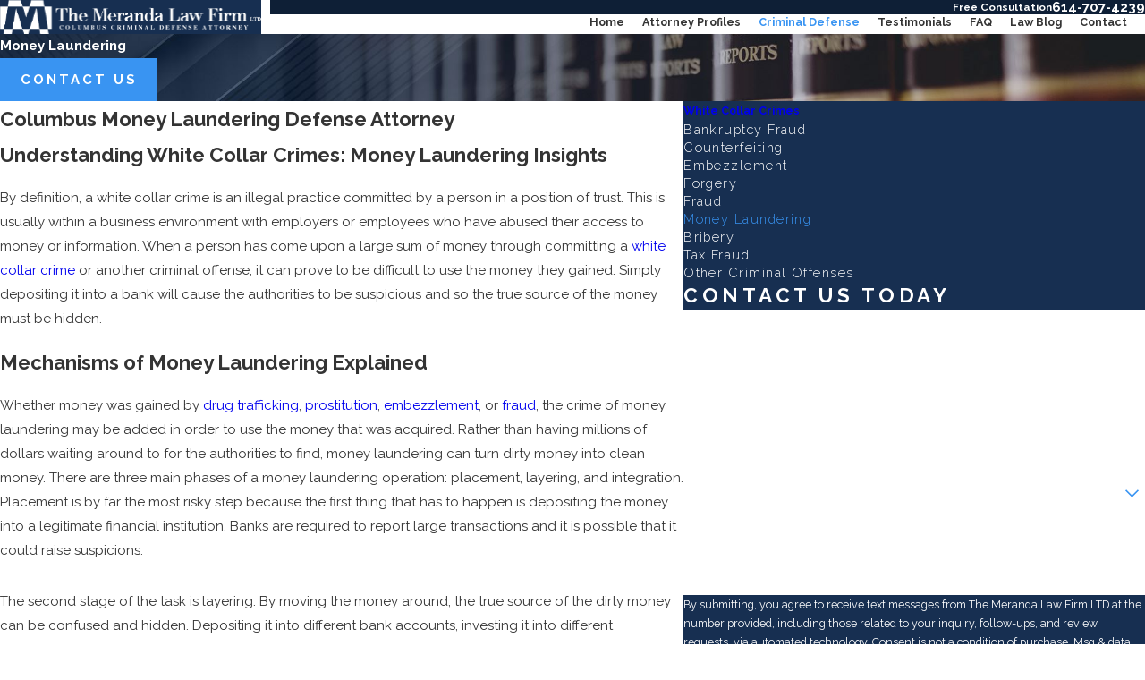

--- FILE ---
content_type: text/plain
request_url: https://www.google-analytics.com/j/collect?v=1&_v=j102&a=430390441&t=pageview&_s=1&dl=https%3A%2F%2Fwww.columbusattorneycriminal.com%2Fcriminal-defense%2Fwhite-collar-crimes%2Fmoney-laundering%2F&ul=en-us%40posix&dt=Columbus%20Money%20Laundering%20Attorney%20%7C%20White%20Collar%20Criminal%20Lawyer&sr=1280x720&vp=1280x720&_u=IGBAgEABAAAAACAAI~&jid=440137917&gjid=1361580401&cid=328696153.1769915153&tid=UA-7798291-5&_gid=1589175099.1769915153&_slc=1&z=451006411
body_size: -455
content:
2,cG-BEX3QEXQNX